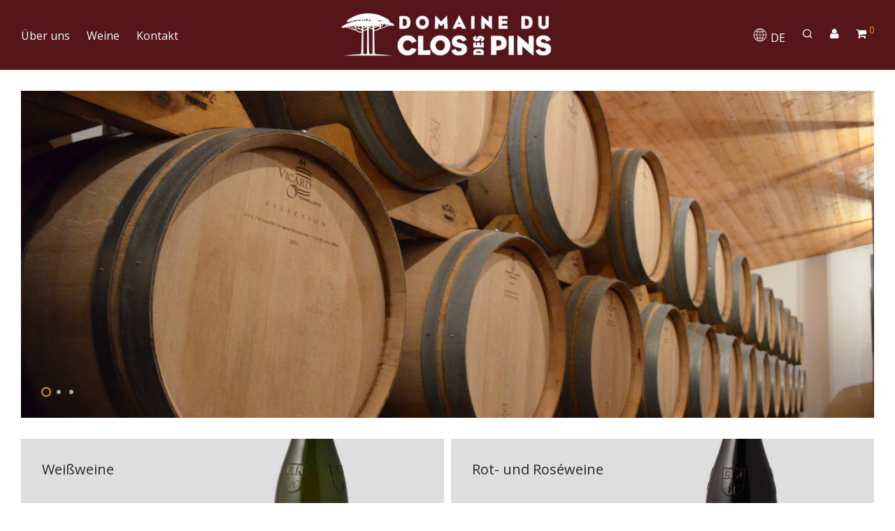

--- FILE ---
content_type: text/html; charset=utf-8
request_url: https://www.google.com/recaptcha/api2/anchor?ar=1&k=6Lc00pkUAAAAALyaUqkDgZB-sdF8LqoN-nkwwtF1&co=aHR0cHM6Ly93d3cuY2xvc2Rlc3BpbnMuY2g6NDQz&hl=en&v=PoyoqOPhxBO7pBk68S4YbpHZ&size=invisible&anchor-ms=20000&execute-ms=30000&cb=mp4gxvpz5efr
body_size: 48746
content:
<!DOCTYPE HTML><html dir="ltr" lang="en"><head><meta http-equiv="Content-Type" content="text/html; charset=UTF-8">
<meta http-equiv="X-UA-Compatible" content="IE=edge">
<title>reCAPTCHA</title>
<style type="text/css">
/* cyrillic-ext */
@font-face {
  font-family: 'Roboto';
  font-style: normal;
  font-weight: 400;
  font-stretch: 100%;
  src: url(//fonts.gstatic.com/s/roboto/v48/KFO7CnqEu92Fr1ME7kSn66aGLdTylUAMa3GUBHMdazTgWw.woff2) format('woff2');
  unicode-range: U+0460-052F, U+1C80-1C8A, U+20B4, U+2DE0-2DFF, U+A640-A69F, U+FE2E-FE2F;
}
/* cyrillic */
@font-face {
  font-family: 'Roboto';
  font-style: normal;
  font-weight: 400;
  font-stretch: 100%;
  src: url(//fonts.gstatic.com/s/roboto/v48/KFO7CnqEu92Fr1ME7kSn66aGLdTylUAMa3iUBHMdazTgWw.woff2) format('woff2');
  unicode-range: U+0301, U+0400-045F, U+0490-0491, U+04B0-04B1, U+2116;
}
/* greek-ext */
@font-face {
  font-family: 'Roboto';
  font-style: normal;
  font-weight: 400;
  font-stretch: 100%;
  src: url(//fonts.gstatic.com/s/roboto/v48/KFO7CnqEu92Fr1ME7kSn66aGLdTylUAMa3CUBHMdazTgWw.woff2) format('woff2');
  unicode-range: U+1F00-1FFF;
}
/* greek */
@font-face {
  font-family: 'Roboto';
  font-style: normal;
  font-weight: 400;
  font-stretch: 100%;
  src: url(//fonts.gstatic.com/s/roboto/v48/KFO7CnqEu92Fr1ME7kSn66aGLdTylUAMa3-UBHMdazTgWw.woff2) format('woff2');
  unicode-range: U+0370-0377, U+037A-037F, U+0384-038A, U+038C, U+038E-03A1, U+03A3-03FF;
}
/* math */
@font-face {
  font-family: 'Roboto';
  font-style: normal;
  font-weight: 400;
  font-stretch: 100%;
  src: url(//fonts.gstatic.com/s/roboto/v48/KFO7CnqEu92Fr1ME7kSn66aGLdTylUAMawCUBHMdazTgWw.woff2) format('woff2');
  unicode-range: U+0302-0303, U+0305, U+0307-0308, U+0310, U+0312, U+0315, U+031A, U+0326-0327, U+032C, U+032F-0330, U+0332-0333, U+0338, U+033A, U+0346, U+034D, U+0391-03A1, U+03A3-03A9, U+03B1-03C9, U+03D1, U+03D5-03D6, U+03F0-03F1, U+03F4-03F5, U+2016-2017, U+2034-2038, U+203C, U+2040, U+2043, U+2047, U+2050, U+2057, U+205F, U+2070-2071, U+2074-208E, U+2090-209C, U+20D0-20DC, U+20E1, U+20E5-20EF, U+2100-2112, U+2114-2115, U+2117-2121, U+2123-214F, U+2190, U+2192, U+2194-21AE, U+21B0-21E5, U+21F1-21F2, U+21F4-2211, U+2213-2214, U+2216-22FF, U+2308-230B, U+2310, U+2319, U+231C-2321, U+2336-237A, U+237C, U+2395, U+239B-23B7, U+23D0, U+23DC-23E1, U+2474-2475, U+25AF, U+25B3, U+25B7, U+25BD, U+25C1, U+25CA, U+25CC, U+25FB, U+266D-266F, U+27C0-27FF, U+2900-2AFF, U+2B0E-2B11, U+2B30-2B4C, U+2BFE, U+3030, U+FF5B, U+FF5D, U+1D400-1D7FF, U+1EE00-1EEFF;
}
/* symbols */
@font-face {
  font-family: 'Roboto';
  font-style: normal;
  font-weight: 400;
  font-stretch: 100%;
  src: url(//fonts.gstatic.com/s/roboto/v48/KFO7CnqEu92Fr1ME7kSn66aGLdTylUAMaxKUBHMdazTgWw.woff2) format('woff2');
  unicode-range: U+0001-000C, U+000E-001F, U+007F-009F, U+20DD-20E0, U+20E2-20E4, U+2150-218F, U+2190, U+2192, U+2194-2199, U+21AF, U+21E6-21F0, U+21F3, U+2218-2219, U+2299, U+22C4-22C6, U+2300-243F, U+2440-244A, U+2460-24FF, U+25A0-27BF, U+2800-28FF, U+2921-2922, U+2981, U+29BF, U+29EB, U+2B00-2BFF, U+4DC0-4DFF, U+FFF9-FFFB, U+10140-1018E, U+10190-1019C, U+101A0, U+101D0-101FD, U+102E0-102FB, U+10E60-10E7E, U+1D2C0-1D2D3, U+1D2E0-1D37F, U+1F000-1F0FF, U+1F100-1F1AD, U+1F1E6-1F1FF, U+1F30D-1F30F, U+1F315, U+1F31C, U+1F31E, U+1F320-1F32C, U+1F336, U+1F378, U+1F37D, U+1F382, U+1F393-1F39F, U+1F3A7-1F3A8, U+1F3AC-1F3AF, U+1F3C2, U+1F3C4-1F3C6, U+1F3CA-1F3CE, U+1F3D4-1F3E0, U+1F3ED, U+1F3F1-1F3F3, U+1F3F5-1F3F7, U+1F408, U+1F415, U+1F41F, U+1F426, U+1F43F, U+1F441-1F442, U+1F444, U+1F446-1F449, U+1F44C-1F44E, U+1F453, U+1F46A, U+1F47D, U+1F4A3, U+1F4B0, U+1F4B3, U+1F4B9, U+1F4BB, U+1F4BF, U+1F4C8-1F4CB, U+1F4D6, U+1F4DA, U+1F4DF, U+1F4E3-1F4E6, U+1F4EA-1F4ED, U+1F4F7, U+1F4F9-1F4FB, U+1F4FD-1F4FE, U+1F503, U+1F507-1F50B, U+1F50D, U+1F512-1F513, U+1F53E-1F54A, U+1F54F-1F5FA, U+1F610, U+1F650-1F67F, U+1F687, U+1F68D, U+1F691, U+1F694, U+1F698, U+1F6AD, U+1F6B2, U+1F6B9-1F6BA, U+1F6BC, U+1F6C6-1F6CF, U+1F6D3-1F6D7, U+1F6E0-1F6EA, U+1F6F0-1F6F3, U+1F6F7-1F6FC, U+1F700-1F7FF, U+1F800-1F80B, U+1F810-1F847, U+1F850-1F859, U+1F860-1F887, U+1F890-1F8AD, U+1F8B0-1F8BB, U+1F8C0-1F8C1, U+1F900-1F90B, U+1F93B, U+1F946, U+1F984, U+1F996, U+1F9E9, U+1FA00-1FA6F, U+1FA70-1FA7C, U+1FA80-1FA89, U+1FA8F-1FAC6, U+1FACE-1FADC, U+1FADF-1FAE9, U+1FAF0-1FAF8, U+1FB00-1FBFF;
}
/* vietnamese */
@font-face {
  font-family: 'Roboto';
  font-style: normal;
  font-weight: 400;
  font-stretch: 100%;
  src: url(//fonts.gstatic.com/s/roboto/v48/KFO7CnqEu92Fr1ME7kSn66aGLdTylUAMa3OUBHMdazTgWw.woff2) format('woff2');
  unicode-range: U+0102-0103, U+0110-0111, U+0128-0129, U+0168-0169, U+01A0-01A1, U+01AF-01B0, U+0300-0301, U+0303-0304, U+0308-0309, U+0323, U+0329, U+1EA0-1EF9, U+20AB;
}
/* latin-ext */
@font-face {
  font-family: 'Roboto';
  font-style: normal;
  font-weight: 400;
  font-stretch: 100%;
  src: url(//fonts.gstatic.com/s/roboto/v48/KFO7CnqEu92Fr1ME7kSn66aGLdTylUAMa3KUBHMdazTgWw.woff2) format('woff2');
  unicode-range: U+0100-02BA, U+02BD-02C5, U+02C7-02CC, U+02CE-02D7, U+02DD-02FF, U+0304, U+0308, U+0329, U+1D00-1DBF, U+1E00-1E9F, U+1EF2-1EFF, U+2020, U+20A0-20AB, U+20AD-20C0, U+2113, U+2C60-2C7F, U+A720-A7FF;
}
/* latin */
@font-face {
  font-family: 'Roboto';
  font-style: normal;
  font-weight: 400;
  font-stretch: 100%;
  src: url(//fonts.gstatic.com/s/roboto/v48/KFO7CnqEu92Fr1ME7kSn66aGLdTylUAMa3yUBHMdazQ.woff2) format('woff2');
  unicode-range: U+0000-00FF, U+0131, U+0152-0153, U+02BB-02BC, U+02C6, U+02DA, U+02DC, U+0304, U+0308, U+0329, U+2000-206F, U+20AC, U+2122, U+2191, U+2193, U+2212, U+2215, U+FEFF, U+FFFD;
}
/* cyrillic-ext */
@font-face {
  font-family: 'Roboto';
  font-style: normal;
  font-weight: 500;
  font-stretch: 100%;
  src: url(//fonts.gstatic.com/s/roboto/v48/KFO7CnqEu92Fr1ME7kSn66aGLdTylUAMa3GUBHMdazTgWw.woff2) format('woff2');
  unicode-range: U+0460-052F, U+1C80-1C8A, U+20B4, U+2DE0-2DFF, U+A640-A69F, U+FE2E-FE2F;
}
/* cyrillic */
@font-face {
  font-family: 'Roboto';
  font-style: normal;
  font-weight: 500;
  font-stretch: 100%;
  src: url(//fonts.gstatic.com/s/roboto/v48/KFO7CnqEu92Fr1ME7kSn66aGLdTylUAMa3iUBHMdazTgWw.woff2) format('woff2');
  unicode-range: U+0301, U+0400-045F, U+0490-0491, U+04B0-04B1, U+2116;
}
/* greek-ext */
@font-face {
  font-family: 'Roboto';
  font-style: normal;
  font-weight: 500;
  font-stretch: 100%;
  src: url(//fonts.gstatic.com/s/roboto/v48/KFO7CnqEu92Fr1ME7kSn66aGLdTylUAMa3CUBHMdazTgWw.woff2) format('woff2');
  unicode-range: U+1F00-1FFF;
}
/* greek */
@font-face {
  font-family: 'Roboto';
  font-style: normal;
  font-weight: 500;
  font-stretch: 100%;
  src: url(//fonts.gstatic.com/s/roboto/v48/KFO7CnqEu92Fr1ME7kSn66aGLdTylUAMa3-UBHMdazTgWw.woff2) format('woff2');
  unicode-range: U+0370-0377, U+037A-037F, U+0384-038A, U+038C, U+038E-03A1, U+03A3-03FF;
}
/* math */
@font-face {
  font-family: 'Roboto';
  font-style: normal;
  font-weight: 500;
  font-stretch: 100%;
  src: url(//fonts.gstatic.com/s/roboto/v48/KFO7CnqEu92Fr1ME7kSn66aGLdTylUAMawCUBHMdazTgWw.woff2) format('woff2');
  unicode-range: U+0302-0303, U+0305, U+0307-0308, U+0310, U+0312, U+0315, U+031A, U+0326-0327, U+032C, U+032F-0330, U+0332-0333, U+0338, U+033A, U+0346, U+034D, U+0391-03A1, U+03A3-03A9, U+03B1-03C9, U+03D1, U+03D5-03D6, U+03F0-03F1, U+03F4-03F5, U+2016-2017, U+2034-2038, U+203C, U+2040, U+2043, U+2047, U+2050, U+2057, U+205F, U+2070-2071, U+2074-208E, U+2090-209C, U+20D0-20DC, U+20E1, U+20E5-20EF, U+2100-2112, U+2114-2115, U+2117-2121, U+2123-214F, U+2190, U+2192, U+2194-21AE, U+21B0-21E5, U+21F1-21F2, U+21F4-2211, U+2213-2214, U+2216-22FF, U+2308-230B, U+2310, U+2319, U+231C-2321, U+2336-237A, U+237C, U+2395, U+239B-23B7, U+23D0, U+23DC-23E1, U+2474-2475, U+25AF, U+25B3, U+25B7, U+25BD, U+25C1, U+25CA, U+25CC, U+25FB, U+266D-266F, U+27C0-27FF, U+2900-2AFF, U+2B0E-2B11, U+2B30-2B4C, U+2BFE, U+3030, U+FF5B, U+FF5D, U+1D400-1D7FF, U+1EE00-1EEFF;
}
/* symbols */
@font-face {
  font-family: 'Roboto';
  font-style: normal;
  font-weight: 500;
  font-stretch: 100%;
  src: url(//fonts.gstatic.com/s/roboto/v48/KFO7CnqEu92Fr1ME7kSn66aGLdTylUAMaxKUBHMdazTgWw.woff2) format('woff2');
  unicode-range: U+0001-000C, U+000E-001F, U+007F-009F, U+20DD-20E0, U+20E2-20E4, U+2150-218F, U+2190, U+2192, U+2194-2199, U+21AF, U+21E6-21F0, U+21F3, U+2218-2219, U+2299, U+22C4-22C6, U+2300-243F, U+2440-244A, U+2460-24FF, U+25A0-27BF, U+2800-28FF, U+2921-2922, U+2981, U+29BF, U+29EB, U+2B00-2BFF, U+4DC0-4DFF, U+FFF9-FFFB, U+10140-1018E, U+10190-1019C, U+101A0, U+101D0-101FD, U+102E0-102FB, U+10E60-10E7E, U+1D2C0-1D2D3, U+1D2E0-1D37F, U+1F000-1F0FF, U+1F100-1F1AD, U+1F1E6-1F1FF, U+1F30D-1F30F, U+1F315, U+1F31C, U+1F31E, U+1F320-1F32C, U+1F336, U+1F378, U+1F37D, U+1F382, U+1F393-1F39F, U+1F3A7-1F3A8, U+1F3AC-1F3AF, U+1F3C2, U+1F3C4-1F3C6, U+1F3CA-1F3CE, U+1F3D4-1F3E0, U+1F3ED, U+1F3F1-1F3F3, U+1F3F5-1F3F7, U+1F408, U+1F415, U+1F41F, U+1F426, U+1F43F, U+1F441-1F442, U+1F444, U+1F446-1F449, U+1F44C-1F44E, U+1F453, U+1F46A, U+1F47D, U+1F4A3, U+1F4B0, U+1F4B3, U+1F4B9, U+1F4BB, U+1F4BF, U+1F4C8-1F4CB, U+1F4D6, U+1F4DA, U+1F4DF, U+1F4E3-1F4E6, U+1F4EA-1F4ED, U+1F4F7, U+1F4F9-1F4FB, U+1F4FD-1F4FE, U+1F503, U+1F507-1F50B, U+1F50D, U+1F512-1F513, U+1F53E-1F54A, U+1F54F-1F5FA, U+1F610, U+1F650-1F67F, U+1F687, U+1F68D, U+1F691, U+1F694, U+1F698, U+1F6AD, U+1F6B2, U+1F6B9-1F6BA, U+1F6BC, U+1F6C6-1F6CF, U+1F6D3-1F6D7, U+1F6E0-1F6EA, U+1F6F0-1F6F3, U+1F6F7-1F6FC, U+1F700-1F7FF, U+1F800-1F80B, U+1F810-1F847, U+1F850-1F859, U+1F860-1F887, U+1F890-1F8AD, U+1F8B0-1F8BB, U+1F8C0-1F8C1, U+1F900-1F90B, U+1F93B, U+1F946, U+1F984, U+1F996, U+1F9E9, U+1FA00-1FA6F, U+1FA70-1FA7C, U+1FA80-1FA89, U+1FA8F-1FAC6, U+1FACE-1FADC, U+1FADF-1FAE9, U+1FAF0-1FAF8, U+1FB00-1FBFF;
}
/* vietnamese */
@font-face {
  font-family: 'Roboto';
  font-style: normal;
  font-weight: 500;
  font-stretch: 100%;
  src: url(//fonts.gstatic.com/s/roboto/v48/KFO7CnqEu92Fr1ME7kSn66aGLdTylUAMa3OUBHMdazTgWw.woff2) format('woff2');
  unicode-range: U+0102-0103, U+0110-0111, U+0128-0129, U+0168-0169, U+01A0-01A1, U+01AF-01B0, U+0300-0301, U+0303-0304, U+0308-0309, U+0323, U+0329, U+1EA0-1EF9, U+20AB;
}
/* latin-ext */
@font-face {
  font-family: 'Roboto';
  font-style: normal;
  font-weight: 500;
  font-stretch: 100%;
  src: url(//fonts.gstatic.com/s/roboto/v48/KFO7CnqEu92Fr1ME7kSn66aGLdTylUAMa3KUBHMdazTgWw.woff2) format('woff2');
  unicode-range: U+0100-02BA, U+02BD-02C5, U+02C7-02CC, U+02CE-02D7, U+02DD-02FF, U+0304, U+0308, U+0329, U+1D00-1DBF, U+1E00-1E9F, U+1EF2-1EFF, U+2020, U+20A0-20AB, U+20AD-20C0, U+2113, U+2C60-2C7F, U+A720-A7FF;
}
/* latin */
@font-face {
  font-family: 'Roboto';
  font-style: normal;
  font-weight: 500;
  font-stretch: 100%;
  src: url(//fonts.gstatic.com/s/roboto/v48/KFO7CnqEu92Fr1ME7kSn66aGLdTylUAMa3yUBHMdazQ.woff2) format('woff2');
  unicode-range: U+0000-00FF, U+0131, U+0152-0153, U+02BB-02BC, U+02C6, U+02DA, U+02DC, U+0304, U+0308, U+0329, U+2000-206F, U+20AC, U+2122, U+2191, U+2193, U+2212, U+2215, U+FEFF, U+FFFD;
}
/* cyrillic-ext */
@font-face {
  font-family: 'Roboto';
  font-style: normal;
  font-weight: 900;
  font-stretch: 100%;
  src: url(//fonts.gstatic.com/s/roboto/v48/KFO7CnqEu92Fr1ME7kSn66aGLdTylUAMa3GUBHMdazTgWw.woff2) format('woff2');
  unicode-range: U+0460-052F, U+1C80-1C8A, U+20B4, U+2DE0-2DFF, U+A640-A69F, U+FE2E-FE2F;
}
/* cyrillic */
@font-face {
  font-family: 'Roboto';
  font-style: normal;
  font-weight: 900;
  font-stretch: 100%;
  src: url(//fonts.gstatic.com/s/roboto/v48/KFO7CnqEu92Fr1ME7kSn66aGLdTylUAMa3iUBHMdazTgWw.woff2) format('woff2');
  unicode-range: U+0301, U+0400-045F, U+0490-0491, U+04B0-04B1, U+2116;
}
/* greek-ext */
@font-face {
  font-family: 'Roboto';
  font-style: normal;
  font-weight: 900;
  font-stretch: 100%;
  src: url(//fonts.gstatic.com/s/roboto/v48/KFO7CnqEu92Fr1ME7kSn66aGLdTylUAMa3CUBHMdazTgWw.woff2) format('woff2');
  unicode-range: U+1F00-1FFF;
}
/* greek */
@font-face {
  font-family: 'Roboto';
  font-style: normal;
  font-weight: 900;
  font-stretch: 100%;
  src: url(//fonts.gstatic.com/s/roboto/v48/KFO7CnqEu92Fr1ME7kSn66aGLdTylUAMa3-UBHMdazTgWw.woff2) format('woff2');
  unicode-range: U+0370-0377, U+037A-037F, U+0384-038A, U+038C, U+038E-03A1, U+03A3-03FF;
}
/* math */
@font-face {
  font-family: 'Roboto';
  font-style: normal;
  font-weight: 900;
  font-stretch: 100%;
  src: url(//fonts.gstatic.com/s/roboto/v48/KFO7CnqEu92Fr1ME7kSn66aGLdTylUAMawCUBHMdazTgWw.woff2) format('woff2');
  unicode-range: U+0302-0303, U+0305, U+0307-0308, U+0310, U+0312, U+0315, U+031A, U+0326-0327, U+032C, U+032F-0330, U+0332-0333, U+0338, U+033A, U+0346, U+034D, U+0391-03A1, U+03A3-03A9, U+03B1-03C9, U+03D1, U+03D5-03D6, U+03F0-03F1, U+03F4-03F5, U+2016-2017, U+2034-2038, U+203C, U+2040, U+2043, U+2047, U+2050, U+2057, U+205F, U+2070-2071, U+2074-208E, U+2090-209C, U+20D0-20DC, U+20E1, U+20E5-20EF, U+2100-2112, U+2114-2115, U+2117-2121, U+2123-214F, U+2190, U+2192, U+2194-21AE, U+21B0-21E5, U+21F1-21F2, U+21F4-2211, U+2213-2214, U+2216-22FF, U+2308-230B, U+2310, U+2319, U+231C-2321, U+2336-237A, U+237C, U+2395, U+239B-23B7, U+23D0, U+23DC-23E1, U+2474-2475, U+25AF, U+25B3, U+25B7, U+25BD, U+25C1, U+25CA, U+25CC, U+25FB, U+266D-266F, U+27C0-27FF, U+2900-2AFF, U+2B0E-2B11, U+2B30-2B4C, U+2BFE, U+3030, U+FF5B, U+FF5D, U+1D400-1D7FF, U+1EE00-1EEFF;
}
/* symbols */
@font-face {
  font-family: 'Roboto';
  font-style: normal;
  font-weight: 900;
  font-stretch: 100%;
  src: url(//fonts.gstatic.com/s/roboto/v48/KFO7CnqEu92Fr1ME7kSn66aGLdTylUAMaxKUBHMdazTgWw.woff2) format('woff2');
  unicode-range: U+0001-000C, U+000E-001F, U+007F-009F, U+20DD-20E0, U+20E2-20E4, U+2150-218F, U+2190, U+2192, U+2194-2199, U+21AF, U+21E6-21F0, U+21F3, U+2218-2219, U+2299, U+22C4-22C6, U+2300-243F, U+2440-244A, U+2460-24FF, U+25A0-27BF, U+2800-28FF, U+2921-2922, U+2981, U+29BF, U+29EB, U+2B00-2BFF, U+4DC0-4DFF, U+FFF9-FFFB, U+10140-1018E, U+10190-1019C, U+101A0, U+101D0-101FD, U+102E0-102FB, U+10E60-10E7E, U+1D2C0-1D2D3, U+1D2E0-1D37F, U+1F000-1F0FF, U+1F100-1F1AD, U+1F1E6-1F1FF, U+1F30D-1F30F, U+1F315, U+1F31C, U+1F31E, U+1F320-1F32C, U+1F336, U+1F378, U+1F37D, U+1F382, U+1F393-1F39F, U+1F3A7-1F3A8, U+1F3AC-1F3AF, U+1F3C2, U+1F3C4-1F3C6, U+1F3CA-1F3CE, U+1F3D4-1F3E0, U+1F3ED, U+1F3F1-1F3F3, U+1F3F5-1F3F7, U+1F408, U+1F415, U+1F41F, U+1F426, U+1F43F, U+1F441-1F442, U+1F444, U+1F446-1F449, U+1F44C-1F44E, U+1F453, U+1F46A, U+1F47D, U+1F4A3, U+1F4B0, U+1F4B3, U+1F4B9, U+1F4BB, U+1F4BF, U+1F4C8-1F4CB, U+1F4D6, U+1F4DA, U+1F4DF, U+1F4E3-1F4E6, U+1F4EA-1F4ED, U+1F4F7, U+1F4F9-1F4FB, U+1F4FD-1F4FE, U+1F503, U+1F507-1F50B, U+1F50D, U+1F512-1F513, U+1F53E-1F54A, U+1F54F-1F5FA, U+1F610, U+1F650-1F67F, U+1F687, U+1F68D, U+1F691, U+1F694, U+1F698, U+1F6AD, U+1F6B2, U+1F6B9-1F6BA, U+1F6BC, U+1F6C6-1F6CF, U+1F6D3-1F6D7, U+1F6E0-1F6EA, U+1F6F0-1F6F3, U+1F6F7-1F6FC, U+1F700-1F7FF, U+1F800-1F80B, U+1F810-1F847, U+1F850-1F859, U+1F860-1F887, U+1F890-1F8AD, U+1F8B0-1F8BB, U+1F8C0-1F8C1, U+1F900-1F90B, U+1F93B, U+1F946, U+1F984, U+1F996, U+1F9E9, U+1FA00-1FA6F, U+1FA70-1FA7C, U+1FA80-1FA89, U+1FA8F-1FAC6, U+1FACE-1FADC, U+1FADF-1FAE9, U+1FAF0-1FAF8, U+1FB00-1FBFF;
}
/* vietnamese */
@font-face {
  font-family: 'Roboto';
  font-style: normal;
  font-weight: 900;
  font-stretch: 100%;
  src: url(//fonts.gstatic.com/s/roboto/v48/KFO7CnqEu92Fr1ME7kSn66aGLdTylUAMa3OUBHMdazTgWw.woff2) format('woff2');
  unicode-range: U+0102-0103, U+0110-0111, U+0128-0129, U+0168-0169, U+01A0-01A1, U+01AF-01B0, U+0300-0301, U+0303-0304, U+0308-0309, U+0323, U+0329, U+1EA0-1EF9, U+20AB;
}
/* latin-ext */
@font-face {
  font-family: 'Roboto';
  font-style: normal;
  font-weight: 900;
  font-stretch: 100%;
  src: url(//fonts.gstatic.com/s/roboto/v48/KFO7CnqEu92Fr1ME7kSn66aGLdTylUAMa3KUBHMdazTgWw.woff2) format('woff2');
  unicode-range: U+0100-02BA, U+02BD-02C5, U+02C7-02CC, U+02CE-02D7, U+02DD-02FF, U+0304, U+0308, U+0329, U+1D00-1DBF, U+1E00-1E9F, U+1EF2-1EFF, U+2020, U+20A0-20AB, U+20AD-20C0, U+2113, U+2C60-2C7F, U+A720-A7FF;
}
/* latin */
@font-face {
  font-family: 'Roboto';
  font-style: normal;
  font-weight: 900;
  font-stretch: 100%;
  src: url(//fonts.gstatic.com/s/roboto/v48/KFO7CnqEu92Fr1ME7kSn66aGLdTylUAMa3yUBHMdazQ.woff2) format('woff2');
  unicode-range: U+0000-00FF, U+0131, U+0152-0153, U+02BB-02BC, U+02C6, U+02DA, U+02DC, U+0304, U+0308, U+0329, U+2000-206F, U+20AC, U+2122, U+2191, U+2193, U+2212, U+2215, U+FEFF, U+FFFD;
}

</style>
<link rel="stylesheet" type="text/css" href="https://www.gstatic.com/recaptcha/releases/PoyoqOPhxBO7pBk68S4YbpHZ/styles__ltr.css">
<script nonce="HiZ8Y54SzSKH0lvpO4Jf2A" type="text/javascript">window['__recaptcha_api'] = 'https://www.google.com/recaptcha/api2/';</script>
<script type="text/javascript" src="https://www.gstatic.com/recaptcha/releases/PoyoqOPhxBO7pBk68S4YbpHZ/recaptcha__en.js" nonce="HiZ8Y54SzSKH0lvpO4Jf2A">
      
    </script></head>
<body><div id="rc-anchor-alert" class="rc-anchor-alert"></div>
<input type="hidden" id="recaptcha-token" value="[base64]">
<script type="text/javascript" nonce="HiZ8Y54SzSKH0lvpO4Jf2A">
      recaptcha.anchor.Main.init("[\x22ainput\x22,[\x22bgdata\x22,\x22\x22,\[base64]/[base64]/UltIKytdPWE6KGE8MjA0OD9SW0grK109YT4+NnwxOTI6KChhJjY0NTEyKT09NTUyOTYmJnErMTxoLmxlbmd0aCYmKGguY2hhckNvZGVBdChxKzEpJjY0NTEyKT09NTYzMjA/[base64]/MjU1OlI/[base64]/[base64]/[base64]/[base64]/[base64]/[base64]/[base64]/[base64]/[base64]/[base64]\x22,\[base64]\\u003d\x22,\x22exHDql1Iwo3Ch8OEfEMXwonCmQXDiykucsKVU3B1fDU6D8K0dUV0IMOVCMOnREzDisOpd3HDscKxwopdRWHCo8KswpbDtVHDp1zDgGhew4TCssK0IsO4c8K8cX7DgMOPbsOGwpnCghrCqjFawrLCicKow5vClU/DrRnDlsOgP8KCFXNsKcKfw7HDn8KAwpU9w7zDv8OyWMO9w65gwqAYby/DqMKRw4gxdxdzwpJlNwbCuxzCpBnClCx+w6QdWsKvwr3DsixYwr9kBkTDsSrClMKhA0FYw5QTRMKNwpMqVMK8w54MF2jChVTDrCBXwqnDuMKrw4M8w5dOAxvDvMOsw4/DrQMFworCji/[base64]/V13ChyQ/[base64]/ClC7DgC7ChMOkd1NBwoI5woZnU8Kiaj7CuMOqw67CkQ7CqVp0w4LDkFnDhR3CtQVBwo3DscO4wqkMw6cVacKFNnrCu8K+HsOxwp3Dpj0Awo/DkMKPETklWsOxNEMpUMONRXvDh8Kdw5DDiHtAOAQew4rCjMO9w5RgwrjDgErCoQ9Lw6zCrixOwqgGahE1YErCt8Kvw5/Cn8Kgw6I/JT/Ctytfwq1xAMKzV8KlwpzCqQoVfAvClX7Duk09w7k9w4XDtjt2QWVBO8Kxw4Rcw4BcwqwIw7TDgy7CvQXCvsK+wr/DuC4xdsKdwpnDuwktYMOKwpnDhcK/[base64]/CoMK3wr/Cok7CklNCwp4Gw65qw5HDpk/[base64]/csOXJMKealDDiTJwB8OgwrrCvwsUw6vDk8OabMKGVcKfKVVGw5hxw5VFw78zFgU9V2XCkRPCusOEIjYFw7nCkcO1wqzCsU1Nw6Rvw5TDqBbDii9QwqLCo8OcLcO4OsKtw6ptJ8Ktw4siwr3Ct8KudxQDXsOCL8Kyw6/Don0hw7UFwrTCq0/CmFBoZ8KIw78mwpkRAF7DvMOBUFvDomFcYMKhI3DDvl7ClHvDm1RXO8KEdsOxw7vDpMK8w7LDocK0TcKGw6/CkWPDtGfDkxtNwrxjwpJCwpV2OsKzw47DjMOUBsK3wqPDmzXDjsKra8OkwpDCv8O4w4XCh8KYwrhtwpEuw4dmRSnCvgPDm3INC8KLVcOaesKiw6bDkiFsw6lMZxXClwIGw4gcCDLDhsKGwqPCvcKewo/DvzBLw7/CmcOlQsOSw518w7IwEcKfwoxuNsKLw5PDuHzCscKTw5fCkCEzPsOVwqxIMXLDtMKSFRLDrsOiQ1BTbTXDkGXCvFBPw4wEdsKcbMOBw6bDisKBAUrDn8OxwoPDnsOhw4Zxw7kEa8Kbwo7CqsK4w4bDgULCqsKCI11yT3XDrMOkwr0/NzQ9wo/DgWh4b8Kvw6s9YMKkbljClwnCpV7DmncyARjDscOIwpVoBcOQORzCg8KQP11ewrTDuMKuwpLDrkrDrU94w4ACdMK7F8OsQxUBwqnClS/DvsOdNkLDoEVdwovDl8KEwrYkD8OOU2DCt8KaSUrCsEFXdcOLDsKmwqbDnMK2S8KGHcOrA1ZlwpTCrMK4wqXCq8KOGS7DiMOow7JZA8Ktw5TDg8KAw7xYPiXCgsKwDCYCeyDDtMO6w7jCkcKcTmwsXsO2N8OgwrU6wq49U27Dq8OAwpsGwrzChE/DjE/[base64]/DvsKfw5LDkxLCjcOEwrBVbDjDhknCkHp4wqAEdMKzTcOowqZMemQkZsOqwpRVJMK/VRzCmyfDvTsbNjEZP8KMw7pOecKowptVwpdJw77CjnFdwoFNeiXDksOjUsOXDCbDnR1FGmbDrXHCmMOOesO7GhwCal/Dm8Otw5fDnATCmTkRwonCvCfCisKlw5nDt8OEPMOCw4TDssKofFYWEsKzw4XCpG5zw67DunLDrcKkImbDgHt2fV0cw67Cs23CrsK3w4DDlH1UwoQnw5Ipw7c/[base64]/aRbCk8Kjw7RUKsKSw5IjH8KswqxPw4nCuiJCZsK0wrvCksKOw5V6wpnCvADCi3tdERwPA1LDtsKBwpdjakMGw6/DrcKZw6zDvHbChMO/[base64]/[base64]/w4knw5XCnsOUAMKfwrpobsOUalbDuH7Cq2PChFp1w70hRk1+AwTDsC4DGMOXwoRtw7TCv8OGwrXCkVo1LsOVYMOHeH1gJcOow4c6woLDrS1cwpoiwpFJwrrCgh5bDQRqEcKrwrvDrXDCkcOCwpPCngXCsmTDomcjwqzDkRRFwr/[base64]/Ds8K3JGHCkcKbWE1/JMOuLMKuIsKSw4TCoMOMw7VxX8OLGcOSw5U8KkHDt8KlbHvCuT4VwqMew5cZECHCmx5ZwpsTNwXCpyrCksOzwoYUw7p1HMK/CsKfdMOtd8OZwpHDgMOJw6DClzg3w5g+KHN6cz8HG8KybsKDCcKxe8OTWC5bwrgCwrHCisKAO8OBR8OHwpFmHMOGwrYjwp7DicKZwrp6w48rwoTDuwYhfyXDpcOEWcKNw6PCosOPPcKhfsO2I0jDi8KLw4/Dkx9iw57CtMOvG8OJwo0QCMOfw7nCgQoGE14vwq4RCUbDulFFw7TCo8O/[base64]/ClTpmD8O2woTCgcOXworDs8K7wrV5BcK/[base64]/DjcOEwp84wq1UJ8KWwoHDi8KLworDh8OAwpTChcK4P8OTwrfClSPCrsKvwp4UWMKGNVZSwoDDhcO2w5nCoi/Dmn9yw4DDtG4Iw7hDw4HClsOuLxbClcOFw51MwqjChWk3fBXClGbDsMKsw7fChcKGF8K3w7JlGsOMw6fCkMOOSgnDqkDCqGB+w47DnxDCkMKhACtjHE/[base64]/Y8OkTsKLwq1NUkPCnjZTIMKlDMOaH8KpwpYFKW/CrsOfTMKywofDiMO/wooxCwt1w4vCssKiI8OzwqU3YH7DkEbCg8ORY8OwW2caw4DCusKYw71gW8OGwqpCLsOOw4tmDsKdw6p5fcK0YxESwr1Dw4vCh8ORw5zCmsK6dcOvwofChgx7w5DCoU/ClMKlUcKaKcO8wrEaMcK/AsKSw4ovQsKyw4jDucK7XE8hw6lNMsOLwo8Yw757wq7DiDrCgljCn8K9wofCusKIwo/ClQrCrsKyw6vCmcOlR8OHV04sBUlNb37Cl1E7w6/DvGTCrsKXJxYddMOQDSTCpAjCpFrDpMOBPcKqcBzCscOvZT/[base64]/[base64]/Cp8O2RyDDg0zCoVDDjxXCvsK6bcKJDMOPwqhNLsKCw4tcYMKzwq8RcMOnw5RlfHVieWfCtcO+CCrCiz3CtVjDsyvDhWFiB8KLVAo8w6XDhcKyw5Akwpl+FsK4dTHDvzrDj8K0wqswAQTCj8OLwowOMcOZwqvDmcKQVsOnwrPCrwkxw4/Dq0RAI8Ouwo/CvMOVPsOKM8OSw4gwZMKCw55tZ8OOwrnDlxXCh8Kcb3LCosKvUsOUMMOZw7TDrMOtMSnCvsK9w4PCssOYKsOhw7fDicKbwopHwqg+UEgWw4EbUXkuARHChEDCn8OuDcOZIcOow68/LMOfOMKowpggwq3CmsKYw53DjwDCtMO+bMKGPwJuRELDucOOP8KXwr7Dl8KNw5VTwq/DiU0hCgjDhjAMGwcGIF1Cw4AlGcKmwoxwLCrCtj/[base64]/[base64]/[base64]/DnmFIwod2CMO+V0vCljTCvVZ6JUhOwpdOwpjCinFDw5lhwqFkBjLDrsOQAsOLw4/CkVYOZgFrCjTDrsOMwqvDj8Kxw4JvT8KjRER1w4vDrAx9w4bDs8K9Ji/DosKUwrEdIm7ClhhKwqkJwpXCgnE7TcOzeRxow7UZM8KFwrY2wohMVcO4U8O7w7ZfL03DvEHCmcKYKsKaMMKqPMKHw7/Cj8K3wpIYw7PDsGYnw7jDlRnClVFMwqs/B8KUHA/CuMOuwpDDgcOaScKiUMKYOVMQw5s+wr9XNMOXw4/[base64]/DiXAnw6bDs8K8wqY+w7fCkxR+wrLDkV3Dh8OXwpYTwpUNZ8OVXis7wqTCmE7Dv3HCrFTDt0nDuMKJNlMFwqFfw5zDmivDi8OAw700wr5TLsOZwr/DmsK1wpPCgRl3wp7CscOkTxkhw4fCoz5jaUlpw6jCumQuOkLCvx3CmmvCo8OiwqLDi3bDinLDnsKAFAlRwqLDiMOLwovDg8OKVMKfwq48ZyfDmBwVwobDtHQLVMKWEsOhVQLDpsKhKMOnccOTwoBZw4/Cml/CsMK+csKHYcONwo4PAsOGw552wrbDgMKVc0wqX8KFw5QyUsKJK1LDp8OBw6tKZ8KJwprCp1rCkVoZwpE5w7RifcKgL8K6Oy/Chnw9WsO/wp/DmcKlw4XDhsKow6HDghPCgG7CosKSwpXCm8OZw5PCnCnDn8KCKMKAcSTDmMO1wqvDusOEw7HChMKFwpYJcMONwpp4TBAzwqo2wqk+CsK4w5fDpEDDjsOkw4PCn8OIH0RIwog/wrDCvMKwwpM1PMKWJnTDk8OSwofCrMO8wqzCiALDph7DvsOww6/[base64]/Cm8Orw4cYw7zDrE9kHMKEMMKoEMKgQj5bCcKtTcOHw4pMWwbDkH7ChsKLXGtMAwNEwq5DIMK4w5Jkw5zDi0dUw7DDiA/Dk8ORw5fDjyPDlB3DghhiwrnDnAsqYsO6GkbCoBDDmsKow7s5Phtcw4URDsOTUMOCBSApFR3CplXCr8KoJcOkAcO5Wi7CicKTRcO/XEHCsynCh8KMM8KNwp/CswoKWEYUwqbDm8O5w7vDoMOLwoXCh8KGOHhvw6jDiiPCkcOBwohybmDCmMKUaxltw6vDp8Kfw5p5w6bCogN2w6MMwpU3NXPDii46w57DosO1B8KIw4ZvOi1KYR3Dm8K7TU/[base64]/w4Ufw44tC8KPQDopwp7DrMORw6jCvcObwpzDmVHCjm3DuMOtwpxFw5DCv8KyT8KqwqpSf8O/w7TCmzMlKMKIwoQ2wqwrw4HCosKqwqFiNsO/[base64]/BVBbcyBdM8Ohw5/DtmYUw5BTGnLDgsOvYcK5MsOGXCFHwofDjDtwwpzCkhfCqcOUwq4sJsODw78kS8KHMsKIw6tRwp3CkcKbQUrCrcKFwqrCisOHwpjCnMOZRi0/wqMqTmXCrcK9w73CuMKww7jChMOKw5TCqwfDlRtDwrLDkMKxFiZZdD3DogF/wr7CtMOVwoTDqF/CnsKpw5JBw63CiMOpw7BCZMOYwqjCmyTDnBzCkFpmXg7Cs3dmIHUtw6BOLsO2BSoWXQTDrsOFw5x/w7kHw7TDpzzClX3DsMKmw6fDrsOswol0U8OMWcKuI1QpMsKkw4nClT9UHXDDk8KIe0XCs8KRwoEuw53CtDvCpnbCoH7CjU3Ch8O+S8KkdcOtNMO/CcKtSyo3w5sTw5BpScOEfsOWXXJ8wrbCkcKewojDhDlSw7wLw7PCs8KWwqQISsKswpnCizvCiXbCgMKyw7MzacKEwqAFw5TDi8Kcwp/Cjk7CuSZDMsKDw4ddeMObDsKVDGhOGXwgw5bDlcKKEk8QDsOJwp4jw6wkw7c6MB9bZAxTBMKwNMKUwpHDuMKiw4zChTrDp8KEEMKFXMOiF8Ktw5LCmsOPw7DCoG3CpzB7E2lCbEvDosO7ScOdFsKtK8OjwpQwEDpUT2jCnV3DtVVKwpnCgn5jWsORwr/DjsKqwqFvw4FLwrXDr8KSw6fCqsONKMKww6fDtMOJwqwrZy3CqMKEw5jCjcO5CknDmcOcwrfDnsKjZyzDggBmwodfOcKEwp/DvCBjw49/RcOEV0M+TFtNwqbDv34GI8OHNcKdC0gcfHhXFsO6w67CpMKdWsKXKw56BUfCjgk6VznCisKzwo7Cl0bDmVnDnsOUwqLCpwjDpATDpMOvOcKuesKiwqHCq8OCEcOPZsKPwoTCrXDChwPCvHEOw6bCq8OyBzZTwo/DtD5wwrw+w4Vrw7ppNVVswpoWwpw0YyRVL0HDmWvDhMO8RzpqwoUzQwzCt2s4R8KjR8Oow6/DuD/Cv8Kqwo/CsMO9f8OtfBDCtBJLwq/DqXTDv8Onw6EWwqrDtcKlDBfDsRMHwo/[base64]/CqRpOCcO9wr7DksO4w6TCoTrDgMKPWSprwpzDk3JTIcOzw4BiwqHCocK2w4FAw4tzwrPCpFZDQB7Cu8OIJCNkw6LCgMKwDRZQwpvCsnTCpAcGFDbCkGl4G07ConfCqDlLTVPCrMOKw4rCsyzCtlMiDcOVw50aL8KHw5QkwoDDg8O8HFMAwoLCqXvDnB/DmjPCuT0Gd8ODKMOnwr0fw6zDoTorwojDtcKjwoXDrXTCvlFFHAjDhcOww7gqYGFkMMOaw4PDuCbClyl5VhbDtMKBw5/ChMOie8O3w67CjQt1w4dcdFdwK1jDjcO4a8KNw65Dw7PCgwjDniDDqkhQZMKjSWoSc3llcsOZFcKhw4nCmjzDmcK7w6hBw5XDlHHDj8KIUsOtH8OmEF56Y2gpw7YYVlzCl8OsYTMDwpfDnXxlG8OqXWTClRnDlFhwPcOHMz/Dv8KWwrbCnE89wqbDrS4jHsOhKm0jfXrChsKDwrkOXwjDjcOQwpDCnMK4w6QlwoDDvMOTw6TDvGTCqMK5w4zDnBLCrsKQw7TDmsKaGhrDisOtJ8KZwqs+GcOoGsOeNMKKGWxPwrIVecOaPEnDsUPDr3zCr8OoSB/CrGfCrsOIwqPDp0PCn8OBw6cJKi8mw7Vuw501w5PCq8KXWsKREMKzGUvCqcKARMO4dzNDw5HCoMKmwqXDocKRw57DhcK0w555woHCrMKWWcOtKcODw5lNwrEswp0mADXDu8O2dcOyw7pOw7xwwrkFLA1gw5JDw7NWIsO/I11rwpjDu8Ksw7LDksKdQyfDoTfDiD3DnnvCn8KPJMKaETPDisOKKcKqw5xbSw/DrVzDoBnCiSo7woTCvDs5wozCtMKmwo1jwqU3BAHDs8KywrUJAFQoc8K/wpPDvMKbOcKPPsKZwp16EMOqw5bDusKGEQZ9w4TCkDIQKR14w4bCpsOKE8KzJjzCom5Lwo5kA0vCuMOcw5FWezpjN8OpwpogXcKqN8OCwr1ew5xBaQfDnVxEwo7DtsKxKUh8w6ADwoltb8Okw7nDiW/DgcKQJMK5wqrCrURyDAHCkMOxwo7Cn3zDjGoBw5VsK0/CqMO5wrwEG8OuAMKxLGNtw7TChWkfw6wDem/Dr8KfG0pEw6hMwpnCt8KEw4ATwq7ChMO8ZMKawpsGUw5dFxtoM8OuZsOjw5kFwrMXwqpXfsOpcwp/[base64]/w7DDvgIGFFDDsy8IwqoSOsO/w7lgd03DusKQeTw0w796ScKXw7TDl8KIRcKSTcKzw6fDrsKBW1RuwpABJMK6bsOfwozDu1bCscO7w7rCjVQJecKdewLCqAhJw59IbixKwo/DoQkfw5fCucOUw7YdZsOswr/DrcKwN8OLwrrDq8KEwpTCgwXDqXp0QhfDqsO/Uhh5w6XCu8KJwqlxw6jDj8KTwofCh1QSfk44wp4Xw4bCriYgw7Aew4dWw7fDicOWYcKHbcOvwq/CtMKFw5/CpEN5w5DCpMOTWhwuHMKpHyTDnBnChXvChsKhdsKfw4TDhsOgcRHCvMK7w5kcIMKzw6vDuEPCusKGHlrDrDDCtS/[base64]/[base64]/wotWDXRxw7PClcOAHcOHwowHwoPClMKSD8O5Ri52w7EHYMKQwrXClBPCrMOSWcOkUHTDlVJcCsOywr8uw7PCgMOEARBoNn0VwoRVw6lxHcKfwpwuwovDp2lhwqvCqFBqwr/CiCBKacOcwqXDpcKXw6LCpzkIBhfCnsO8cGlkZMKYfnnDkSzDo8O7eF/[base64]/[base64]/[base64]/[base64]/eB5/UsOjJlbCqBQ4w5TDuSLDulDCuD/[base64]/CusKoYXrCkQsNwpnCnsOfworCicKeNx5rwoEHwr/DoTN/GsOPw57CgA4wwpVOw4sbUsOWwofDjGIaaGdBFcKkDMO6wrYaJcO6VFDDtMKVNMO3N8OUw7MiT8OifMKPw4xSbTLCsCTDggFewpY/ewjCvMKcIsKaw5ksQcOBCcKzEFvCpMKRFMKIw6DCnsO5Nkdvw6J8woHDikN5wpnDvBptwrHCgMKHAnx3PDwCf8OmEmLCjD9mWU5VGDjDsSjCtcOrPVIJw4NCNMOkD8KxQcOLwqJhw6LDpHJ9HA/Cpwl5cT1Uw5ZRcg3CtMOOKG3CnkZlwqovBwAOw4fDu8Ojw4zCtMO4w4l0w7TDiBsHwrXDisOlw7HCvsKEQRN3CsOoWwPCtcKQJ8OHDS7ClgIbw43CnMKJw6rDp8KJw5gLR8OMAG7Dp8OpwrovwrbDhA/DisKcWsOLesKeAMKqAWZ2w7BLBsONIUXCicOlenjDrVLDqztsXMOkw4VRwpUMwp8Lw7VYwokxw4QBFAkWwr1Uw60TdHDDssKYK8Kid8OCFcKSTMODTWjDpTYSw5ZLWS/Cs8OgbFNTQMKKcyHCpsKQScOrwq7DiMKJbSHDqcKNJjvCjcK7w67CqMOkwoIybsOawoYWJwnCpQDCsm/[base64]/[base64]/DgMOcd8O8EcOmwqhfYcOww5HCu8KNw4XDrylHNQjDtiYVw5tFw6EtU8KSwrzCr8KXw4Q/w7PCujogw73CvcK4wpLDln0QwpZxwrRUX8KDw7DCuzzCqwzCmsOlT8KUw6rDlcKNMMOiwoXCh8Oywrk8w58SCVTDi8KpTS4rwrDDjMOrw5jDoMOxwrcIwq7ChcKHwr8Iw7jDqsO0wrnCucOIaxcZQhrDucKkO8K8VDPDjisJM3/[base64]/[base64]/CuzUmwprCoMK4VU1FL8OAHD1xW07DusK/T8KMwpHDqsObcA4OwqtIXcKGTsOEVcOXIcOHTcKUwofDuMOYP1TCggx8w5HCt8KidcKqw45tw4rDqcO6JjUyTcOMw77CssOcUxIjUcO3wqxEwr/DsyjCmsOPwoVmeMKlS8O/G8KvwpLCvcOgXG8Mw4E8w7MZwr7CjlfCh8ObE8OgwrvDqCUYw7NGwoJuwrYCwr3DpgLDonTCuX5aw57Cu8OjwqvDvHzCjsOHw53DiVDCqxzCkTvDrsOaXG7DrjnDo8OIwrvCnMKgLMKFVcK4KMOzB8Oow5bCpcO5wo/CvGwIAh4/YkBPXMKFI8O/[base64]/DuCLDjcKtGcKxwpZVBiAzLxPCmDwtKTDDuFvCiGtcw51Mw7zCriEIfcK2FMO9c8KTw6nDrFJUO0DDkcOrwqoSw5oFwozCgcKywodMEXwsL8KjXMKwwr1mw6Jxwq9OaMKzwrpsw5tTwp1Nw4fDvcOIKcOHfxR0w6DChsKWP8OGeBTCj8OMw4/DrsKQwpByWcKVwrrCsCLDgMKVw5vDmMO6Y8KKwpfDtsOIDMKlwpPDm8OTa8OIwpVTFMK2wrrCqsOtXcO+GsOyIAPDmWQMw7pjw6PDuMK4JcOQw7HDjWgewrLCnsOmw499ZjXDmcOPd8K9w7XCv0nCokQPwpMiw78Gw69RDSPCpkMawobCj8KHQMKmOF/DgMKLwrUWwq/DqiZ+w6xIYynDpHXChiM/wpk5wpUmw6NCb2PCp8Klw648RhRJe28zRHRqc8OIVTgpw5x6w7/[base64]/[base64]/Du8OicwQrw6tUc8OMwpPDk8O1wpNkw5B3w6/Ch8KRPMOIC34UHcOxwrkVwozCj8K5HMOZwpnCq0DCrMKUEcKAR8Orwqx5w4fDiWtjw5zDqsOfworDj17CpsK5QMKfKFRnDBgUfxdDw4ptfcKXO8OVw4DCvMOxwrPDnDfDssKeNW/CrHbDvMObwoJIDyYGwoVXw4FOw73CucOWw6bDi8KLf8OWIVA2w5UMwpJ7wp4Vw7HDo8O/[base64]/ChTjDr8KywoXCp8OmJQDDgABmY8OtwoPCuEdjIi9abUhwQcOHw5cOED9YHxFowoI2w7RWw6huM8O9wr4tMMOlwpwuwrDDs8O0IFskETrCrAlpw7jCuMKIHGgmw7l3CMOkw6nCoB/DkWQsw5UtMMO7BMKmGDTDhQ/[base64]/TMKpw5lKeBXCoMO6SwEwWFtsUm1VTMOaP23DvQfDtUdwwqnDl3Yuw6hcwqLCqn7DkCdNAGjDv8KuVVnDllA9w5vChmHCvcOkCMOgIAViw7vDm0LCpFZ/wrfCvcOeFcOqDcKJwq7DmsO1ZGVFMWTCi8KzBXHDm8KwDsOAe8OESAfDuXgjw5DDuyDCngbDjToFwpfDjsKZwpPDgGB9aMOnw585BQMHwr13w6x0AsOow6U6wo4KJitwwpcDRsKWw4fDkMO/w4wiJsO4w57DoMO4wrINPzvCjcKla8K9RnXDmDwOwqHCqAzCtQ4BwpnCrcKbGcOSISPChsKIwrIcKMOuw7TDgCouwpMAYMOPUMOowqPDgMOIZ8OZwqN4CsOtAsOrKzNswrjDqyzDhhrDoGjCgznCvX1QfkddV28ow7nDusOqwpYgCcOlPMOWwqXDj2/[base64]/DrMOsfMOdeMOTw7LDhMKFasKcccKOwojDnTvDukXCrklJPSHDvcKbwpXDjyvClsO5woNHw6bDiBddw7/DkCEsXsKofGPDhHnDkCXDjAHClcKiwqsrQ8K2bMOLE8KuJMOawobCjsKlw4FMw5V3w6p/Un/DrHXDgcKvTcOnw5wsw5TDpFbDq8OsA2FzHMOxMMKUDzzCtsOnGxgGcMOdwr1SNGXCnllFwqVLasKWFFktw6fDv3/DkMO3wrdqFcKTwonCtXUkw695fMOGJDLCsFrDkF8kUSPCtcOcw5/DkT0Bbm4ROcOUwrkLwrMGw5/[base64]/Dm3vCqVokS8Krw65uwpJdwoxscFrCh8O1Z2QjO8OCVHwCwrgWGljCpMKAwpE3SMOjwp8RwoXDqsKqw6Qaw6TCjXrDj8Kowo5pw6TCicKUwqxGw6IEUsKWF8KhOAZbwoXDpcOrw5bDvXDDp0MpwrDChjoicMOeXVgTw7dcwodbSE/[base64]/CucOWC8OVIcKsNg4Dd23CqMKtcsKCwoFVw4TClQUIwoU9w4vCvsKNS2YUaTIEwo7DoAXCpkbCo1XDjMKELcKQw4TDlQbDrMKzVxTCijpzw4M5QMKHwoLDnsODU8ODwq/CvcKhLHrChzvDjhLCuFfDrQYxw5Y/RsOmGsK7w4suX8K8wrLCuMKDw7kVAVrDt8OZB2lUJ8OMVcOSVj/DmFTCiMOTw5A6N1nCrghgwpMDCsOueFl8wrrCsMOuI8KCwpLCrC9lIsK5WlI7e8K2UjjDm8K8aXHDtMKIwqhAc8Kzw4XDk8OMFUkhcj/DuXc0WMKfaTzCgcOZwqfCq8OrGsKsw59qb8KXDMOFbHQyLCLDswRnw4crwpLDpcOwI8O9RcO+cX1YeDXDvwIcwq3Cu0PDqyBlcUEywpRZCcK/wotzcQjChcOyTsKSb8OjC8KjREVGQkfDlRfDusOMOsKEIMOtw5XCn03CtsKjencOSmTDnMKGIjhRMHYkZMKJwoPDqUzCqzfDoU0Bwqcaw6bDsCnCs2pbO8OZw57DiGnDhsKcLTnClQhUwpbDrcKAwq57woAeY8ONwrHDicOJLmlzUhPCn34Owo47w4IEIsKTw4/DocOvw70AwqR0XiQoZEbCjcKzfR7DncO6esKfUwTCrMKRw5PDksO5GcOUwrkqERAbwofDjcOufWPCjMOUw4HCh8OZwrgPCcKnP1w0K19/D8OBdMKyX8OaR2TCpBDDv8Opw6hHRXvDlsOLw43Cpg5xUcOZwr1owrFAw50dwqnDjiUoXB3DshbDo8OgZ8ObwoRqwqTDncOrwp/CjsOfU3tEVCnClQYDwpDDqQ1iPcOnNcKiw6/[base64]/DkMKjw6vCj3PCqMOLPsKkw6LCrMKIfg3DkMKCwoDCsTnChmABw7rCmAQNw79tey3Co8OFwp7DnmvCpHTCkMK+wrJAw702w7kbwrsiwr3DmHYaAcOMYcOJw4TDoQBfw5pXwqsJFsO/wpzDgTrCusKNOsO4bsKVwpjDkVXDixdDwpXDhMObw5kEwqxnw7fCq8KMdQ7DmHsNEVHDqj7CgBHClzBvOjrClMKyMlZaw47Cn1/DjsOXAsKXPFFvVcOtbsK4w7fCsFzCpcKeJsOxw57CgcKtw69bAnbCjsKvw6N/[base64]/DsTbDohRQw7Q9wqQywo7CuCZkwrc4NsKAIApHVgbDicOYeB/CjsKnwqYpwqVyw7DCscKhw6YmdcOKw4ABdRXDm8Kuwrhsw5h+QcOgwo0CCMKLwrfDmFPDg23CrMOiwoZeeFQLw6d6esKXanELwqYgF8KhwqbDumRDGcKcX8KoVsKuDcO4HgvDiR7DocK8ecK/Jh1yw4NTGn7DhsKIw6xtYsKyPMO8w5TDvjDDuAjDnlwZVsKAEcKmwrjDhmTCsTVtUAbDgBs4w6B9w7hhw6bDs2nDmsOCHDDDvcO5wpRsBMKfwrnDvGDCgMKRwrgKw4hFRsKgP8OXOMK9fsKxDcO/fk7Cv0jCnsKkw6bDpybCsA8/[base64]/DoMOWG8K0IcO1w4RiRglXw5siw6R5dSAQDVHCrMKDX07DkMOkwrLCsw3DsMKYwojDuhEIVQR3wpXDssO1C0czw5d+GDEJFx7DnCwjwp7CrMOvGFwYGF0Lwr/DvhfDgjPDkMKHw4vDtF1Tw7k/woETN8K9wpfCgXlvw6IxJHk5w5swB8OBHD3DnxkRw5UXwqDCjnhkazt7wqUEEsOyPnh6asK7BsK7EnYVw5PDq8O3w41VD2vCjj/[base64]/CsVfCuQEQwqnDnVtFUAUKcCcfwptpbHonUzTCscKTwrrCkjvDtFPClzvCink1AkJwecOMwqjDoT9kRsOww7h9wo7DosOGw5BiwpJdX8O8dMK2OQPCsMKWw71QBMOXw4Y/wo/DmS7DvcO1IzTCtFcqPAnCrsO4e8KUw4cfwoXDnMOdw4/Dh8K5HMOawpVzw7HCuhfCuMOJwoPDjsKRwqxvwpFrZH0TwocrdcOgKMOyw7g7w7rCvcKJw6kRD2jCicKQw6vDtyXDn8K2CcONw7rDjMOsw7rDu8Kpw7bCnW4VOl4/AsOxSgXDpTLCsEAKR1UxecO0w6DDusOhUMKhw7AyLcKbOcKiwqQrwqUObMKsw6oNwoPCknssXHUJwr/CqWnDhMKpOX7CgcKvwqZpwpjCqB7Dm0Axw5Q5F8KUwropwpg2MzHCjsKEw5sSwpLCrg/ClXJ4OF7Ds8OnLw8rwocjwowqbyfDhk3DpcKTw4M5w7bDhnEuw6cqwo5pJ3fCp8KqwrYewps4woVJw59jw7lMwpAEVS86wp/Cpy3Dq8KpwpzDuG8CFcKzw7LDq8KBLXMaSGrCk8KgZS3DncOmScO3wrDCiSx7IsKFwqB6CMOYw5R3d8KhMcKEdUl7wo/[base64]/[base64]/Co8K0MG7DiX1bUMOHw7Q6CMOfAMOTwpEFw6rDqUfDjBQXw6LCj8O8w6U4X8KQFxofOcOmQ17Coh7ChMOddA8je8KETBIowphgRkTDiFcxEH7CjsONwrMMdk7CvnzCq2fDiA8Vw4x7w5jDosKCwqvCqMKFw7PDvm/[base64]/DgMOFKMOpwqvCtgpiOMKuRFXCsU3Cu0QCw7oFFMOQfsO5w6nDuhvDilQ/PMOxwq9BRMK7w7/DpsK4w7tkb00gwpLCssOmfxF6amfCljIrdMOeNcKgfFl1w47DoALDtcKML8OzRsKXasOQbMKwGMOqwqF9wotnPDzDoxgFGETDkDfDigkWw4sWKzY8Rw1ZBhXCtcOJNcOSBMKRw4fDmiDCvT/DocOlwofCg1xCw43Cp8OHwpYHPsObdsK8wr7CojrDsz3DkjJVbMKjZQjDr0stMcKKw5skwq9GbcK8Tggew6XDhAhNel8uw6PDo8OEPCHCssKMwo3DkcOGw5w4OFhnworCrcK/w54CIsKOw6DDicODAsKNw4nCksK1wofCo006EMK9woNfw6NLCsKkwoHDhMKLMTfCvMOsXDzDncKbJD7CmcKUwrfCtHrDlCvCtMOVwq0Yw7jCgcOed2XDqRjCmlDDpcKuwoLDvRPDhG05w7wUc8OlecOWwr3DpH/DjAbDuCTDviduGnVdwrcEwqfDgBp0bsOJKsO/w6VWeikuwpwEMlrCnjfDncO5w4/[base64]/w5/Dl8K/JWAqwqHClcK0eMKiOMKswp/[base64]/Ci1DDmBXDn8O7BcK2OikMw6pQN8O0LgJYw6DDk8KZR3fCjMOXGGFDS8KcTsOBbkzDonsdw6JvLlzDlQAoOVHCosKSMMOHwpvDhUoXw5skw7FOwrHDqx8/wp7DlsODw4VmwqbDg8Kow6sZdMOywp/DpBUFeMKgEMOdAx43w7gBThXDn8KQWsK9w4VKU8KpU1bDj27Cl8Ohw5HChMK/wrkpMcKtU8KAwonDtcKew5Bjw5PDvB7CqMKhwq9xRyVQOk0iwqHCkMKqcsOtS8K2FhLCgQPCqcKNw64AwrkGKcOQDw9tw43DlMKoZFxBeT/[base64]/DiCdew5YBBTfDh8Kiw7nCj8OuAzoHw4XDk2FNCQfCl8Kjw7TCg8Oaw4PDoMKhw6PDnMK/wr16aUnClcKGKmcAIMO6w4Iiw4DDm8Obw57DrlDCjsKIwq3CuMKnwr0EYcKlC1LDjMKse8KtWMOQw7HDsQxDwrJVwocyScKbCUzDtsKVw6PCnnrDpMOMwojCu8OwVRsOw4/CpsKmw6zDknxAw4dsa8KWw4wGDsOzwpZQwpZZBH5/W3zDmiVFTgdNw4VOwqzDo8OqwqnDkBcLwrtywrs1Fk4xwpDDuMOmX8O3ccKxa8KiWlQYwq1aw6vCg1LCjDvDrnA2F8OEwqhdP8KewplewqbCnhLDql0vwrbDs8KIwo7CgsOOB8OuwqbDrMK3w65QYsK4bixNw4zCl8OqwqLCnXsRDTk6QsKkKXvClcKgQSHDs8Ouw6/DssKnw7vCo8OAFMOYw5PDlsOfQsKpdcKfwosOLFfCjGJLSsKlw6DDlcK2B8OEQcKkw5o9Dh/CvBbDnThvIBRSfypvHWsKwq1Hw74EwrnCqcKqLMKfw7TDhnFpNV8OccKuWw/[base64]/Co8O5wpgUMcKNwp91GMK7wr7Ct2bCgsO/wofCvEMRw53CrUXDqjLCj8OkIjzCqHQdw7fCqAZhw6PCocKnwoHDkw7CrsOTw4dywrHDqW/Cm8KeAx56w7TDrivDpcKHJsK9Y8OTajfCm3cyVMKURcK2WxTCrcKdw4dCBCHCrUgEGsKSw4XDiMKHB8OXOMOibsKGw6jCoX/DtRPDosK2acKpwpAkwqDDnxU6cE/DpjbCtVBRTWhiwoTDt3HCrMO8JybCkMK+ZsKiUsKmd37Ci8KjwrHDrMKREiDCpDPDr0kyw6TCrcKRw77DhsK/wq5cWAjCm8KewrluEcOuw5fDlBHDjsONwprDk2JuVMOKwq0SFcKAwqDCv34zPFHDpUQYw4DDkMKxw7xQRxTCuh9jw6XCk0oGAGrDon1PY8O/wrhDJcOJdQxVw7vCtMK0w5PDrsOkwr3DjX7DkMOpwpjCuk7Dt8OZw4fCgMO/w41TFDXDpMOVw7rCj8OtfgwcKT/DjMOkw4Q6LMK3RcOewqtuIsKnwoBSwrbCqcKkw5nCmsOGw4rCmG3CnH7CmnzDscKldsK9dcKxKcO3wq/CgMOrdVTDtUV5wpc3w446w7rChcK6wrR3wr/[base64]/DmwY2w5ZPLcKzbMKsDsKZRMOffDTDhMKJwqkALhrDkwc/wq7CigQgw68aUCRXw6AhwoZNw7DCusOfQMKmCG0sw5odO8KCwq7ChsOnTCLCuz41w7QDwpzDncKFRC/DrcOqdgXDqMKKwqzDs8OlwrrCicOeWcOWIgTDtMKPM8OgwqsCXELCisOAwrN9c8OswoXChigVQ8OzJMOgwr/CrsKdAiLCrMK8OcKlw7LDow3CkAXDk8OmPwQEwovDuMOOIg0ww5lmwqsYTcOPw7dbb8K/woHDpyTCgQEzAMKdw6LCrT5Bwr/CoCRHw4pxw6w4w44QdWzDvyHDglzDh8OZOMOvM8KKwpzCpcKFwodpwqvDq8OjSsOOwoJww4pZXDgJBDgWwp/Cn8KsIhzDs8KoVcK0FcKoFHLCpcONwoXDsXIUTSDCisK2Z8OVwpEIQynDt2ZpwoTDnxTCsH3DhMO+E8OJa2LDkWDCvynDo8Kcw47CgcKZw53DmSsmw5XCssKtI8OHwpFqXsK6dMKuw6IdIMK2woJnZcKowq7CkhEkIBjCpcOOXWhKw5NbwoHDmsK7E8OKwrB7w6/DjMOGVk9aOcK/LsK7wo7Cq3zDu8KMw4jCrMKsI8KHwq7Ch8K8CCPDvsKfE8O+w5BcBhIHRMOCw5N9ecORwrfCuyLDr8KxXRbDtm/DucK0KcKcw7rCpsKKw6ADwo8vwrAzw5AhwojDmBNmw7/Dn8OHRTtUw6Abw4diw6sZw7sNCcKGw7zCuThwFMKKZMO7wp/DiMKzF1DCuF3CqcOcBMOFVmjCocOGwoDDmsKDRTzDlhwfwpwcwpDCq0NBw48rSVvCjcKyEcOVwp/CgikswqR9JjvCkyPCtQwdHMODDhjDnhPDj0vCk8KLasK+IR3CisObATcJcMK6L07Cq8KAbcOFaMO8woVAaSXDpMK/H8KIP8K4wrDDq8KiwqLDqCnCu1gYeMOHVWPDn8KqwqVXwojDsMK+w7rCmwIPwptDwrTDuRnDpyFORAxSNsKNw6TDk8OgWsKHfMOmWsOgbyJbbwlpBcKqwrZqXwXDksKRwr/CnlUgw6fCinFiM8K+aR/DlcKCw63DjcOgTV45TMK9KErDqgYfw7rDgsKLO8O6wo/DtC/Cik/DkmnDsl3CvsOWw4XCpsKCw4Iew73DulPClsOlKBghw64jw5HDnsOtwq/CrcOCwooiwrPDrsKgbWrCmXjCs31lEcK3esOiGCZSLQnDi3MSw5UKwpDDlmYMw5Ixw7BAGEvCrcK0wonDkcKTVsOuAcKJdnHDqQ3Ck0nCoMOSLEDCpsOFIjUlw4bCpS7CssO2wpXDqC7DkTtnw6gDUcOMQgodwpwXYAbCksO7wrw+w7wuIR/DnXZOwqoGwqDDnHXDtMKgw7JDCz3CtGXCv8KNU8OFw5Rrwro+A8On\x22],null,[\x22conf\x22,null,\x226Lc00pkUAAAAALyaUqkDgZB-sdF8LqoN-nkwwtF1\x22,0,null,null,null,1,[21,125,63,73,95,87,41,43,42,83,102,105,109,121],[1017145,275],0,null,null,null,null,0,null,0,null,700,1,null,0,\[base64]/76lBhmnigkZhAoZnOKMAhk\\u003d\x22,0,0,null,null,1,null,0,0,null,null,null,0],\x22https://www.closdespins.ch:443\x22,null,[3,1,1],null,null,null,1,3600,[\x22https://www.google.com/intl/en/policies/privacy/\x22,\x22https://www.google.com/intl/en/policies/terms/\x22],\x22rGXAgOj+j9UtCIdvE5aKQJsds/J0WdVZ5q7KJgtWwLk\\u003d\x22,1,0,null,1,1768900486385,0,0,[122,68,66,125,110],null,[145,125,199,127],\x22RC-tWcCJTvT2tL8bg\x22,null,null,null,null,null,\x220dAFcWeA6UZEhvE_sWrxYfvqBRtgM_5KGG9dv9itvVvQRVPIt_aVqByNdwGk3vvNMCLV5alOsdRxuzr6dafRza8LCFUmQqfdGppw\x22,1768983286629]");
    </script></body></html>

--- FILE ---
content_type: text/css
request_url: https://www.closdespins.ch/wp-content/themes/savoy-child/style.css?ver=6.9
body_size: 449
content:
/*
	Theme Name:   Savoy Child
	Theme URI:    http://themeforest.net
	Description:  Savoy child theme
	Author:       NordicMade
	Author URI:   http://www.nordicmade.com
	Template:     savoy
	Version:      1.0.1
*/


/* Child theme CSS
--------------------------------------------------------------- */

/*
Vous pouvez ajouter du CSS personnalisé ici.

Cliquez sur l’icône d’aide ci-dessus pour en savoir plus.
*/

.product .summary .stock.out-of-stock {
	margin-bottom: 0;
	background: #b10d20;
}


.products li.outofstock .nm-shop-loop-thumbnail > a:after {
    /* position: absolute; */
    top: 80%;
    right: 30%;
    left: 30%;
    display: block;
    font-size: 14px;
    line-height: 1;
    color: white;
    /*font-weight: bold;*/
    content: "Rupture de stock";
    padding: 4px 8px;
    text-align: center;
    -webkit-border-radius: 30px;
    border-radius: 30px;
    background: #af0524;

}

.grecaptcha-badge{
	visibility: collapse !important;  
}

.related.products {
  display: none;
}

--- FILE ---
content_type: image/svg+xml
request_url: https://www.closdespins.ch/wp-content/uploads/flags/globe-white.svg
body_size: 4998
content:
<?xml version="1.0" encoding="UTF-8" standalone="no"?>
<!-- Svg Vector Icons : http://www.onlinewebfonts.com/icon -->

<svg
   version="1.1"
   x="0px"
   y="0px"
   viewBox="0 0 256 256"
   enable-background="new 0 0 256 256"
   xml:space="preserve"
   id="svg76"
   sodipodi:docname="globe-white.svg"
   inkscape:version="1.2.2 (b0a8486541, 2022-12-01)"
   xmlns:inkscape="http://www.inkscape.org/namespaces/inkscape"
   xmlns:sodipodi="http://sodipodi.sourceforge.net/DTD/sodipodi-0.dtd"
   xmlns="http://www.w3.org/2000/svg"
   xmlns:svg="http://www.w3.org/2000/svg"><defs
   id="defs80" /><sodipodi:namedview
   id="namedview78"
   pagecolor="#ffffff"
   bordercolor="#666666"
   borderopacity="1.0"
   inkscape:showpageshadow="2"
   inkscape:pageopacity="0.0"
   inkscape:pagecheckerboard="0"
   inkscape:deskcolor="#d1d1d1"
   showgrid="false"
   inkscape:zoom="3.3085938"
   inkscape:cx="127.84888"
   inkscape:cy="128.30224"
   inkscape:window-width="2048"
   inkscape:window-height="1083"
   inkscape:window-x="0"
   inkscape:window-y="0"
   inkscape:window-maximized="1"
   inkscape:current-layer="svg76" />
<metadata
   id="metadata66"> Svg Vector Icons : http://www.onlinewebfonts.com/icon </metadata>
<g
   id="g74"
   style="stroke:#ffffff;fill:#ffffff"><g
     id="g72"
     style="stroke:#ffffff;fill:#ffffff"><g
       id="g70"
       style="stroke:#ffffff;fill:#ffffff"><path
         fill="#000000"
         d="M116.9,10.2c-23,2.2-45.7,11.6-63.6,26.1C48.1,40.6,39.8,49,35.6,54.2c-10.6,13.3-19.3,31.2-22.9,47.3c-2.3,10.1-2.8,15-2.8,26.6c0,11.5,0.5,16.5,2.8,26.6c3.6,16.4,12.6,34.6,23.5,48c4.3,5.3,12.7,13.6,17.9,17.7c13.3,10.6,31.2,19.3,47.3,22.9c10.1,2.3,15,2.8,26.6,2.8c11.5,0,16.5-0.5,26.6-2.8c12.1-2.7,27.9-9.4,38.2-16.3c18-12,31.8-27.7,41.3-46.9c5.8-11.8,9.1-22.4,11.1-35.8c1.1-7.4,1.1-24.9,0-32.3c-2.1-13.4-5.4-24-11.1-35.8c-6.2-12.6-13.1-22.2-23-32c-9.7-9.7-18.7-16-31.1-22.1c-11.6-5.7-22.4-9.1-35.3-11.1C138.8,10.1,123,9.7,116.9,10.2z M123.4,45.6v25.6h-1.8c-3.6,0-19.1-1.4-25.1-2.3c-8.6-1.2-11-1.8-11-2.5c0-1.2,4.1-11.2,6.7-16.5c7.4-14.8,17.1-25.3,26.7-28.8C123.9,19.2,123.4,16.4,123.4,45.6z M136.9,21.1c9.7,3.5,19.4,13.9,26.8,28.8c2.6,5.3,6.7,15.3,6.7,16.5c0,1.4-15.8,3.6-32.7,4.7l-5.2,0.3V45.6c0-22.2,0.1-25.7,0.7-25.7C133.7,19.9,135.3,20.5,136.9,21.1z M95.3,27.7c-2,2.5-4.8,6.1-6.1,8.2c-3.3,5.1-8.5,15.6-11.1,22.7c-2.6,7-1.6,6.6-10.2,3.8c-8.3-2.7-19.4-7.4-19.4-8.3c0-0.6,6.7-7,10.9-10.3c7.4-6,16.3-11.5,24.3-15c3.3-1.4,14.1-5.4,14.9-5.5C98.8,23.2,97.3,25.2,95.3,27.7z M162.7,25c15.1,5.2,27.1,12.3,38.8,23c2.2,2,4.5,4.3,5,5c1,1.3,1,1.3,0.1,1.8c-4,2.3-16.6,7.3-23.2,9.1l-3.4,0.9l-0.4-1c-0.2-0.6-1.2-3.1-2.1-5.6c-2.2-6-7.9-17.5-10.9-22.2c-1.3-2-4.1-5.7-6.1-8.2c-2-2.4-3.6-4.5-3.5-4.5C157.4,23.2,159.8,24,162.7,25z M53.1,67c5.1,2.2,14,5.3,17.5,6.1c1.6,0.4,2.4,0.8,2.4,1.2c0,0.4-0.4,2.3-0.9,4.2c-2.4,9.4-4.3,22.9-5.2,36l-0.6,8.9H42.9H19.4v-1.8c0-1,0.3-4.2,0.6-7.1c2.3-18.7,9.7-37,20.9-51.8l0.9-1.2l3.5,1.8C47.2,64.3,50.7,66,53.1,67z M218.8,68.2c6.7,9.9,12.4,23.5,15.2,35.6c1.2,5.5,2.5,14.6,2.5,17.8v1.8h-23.5h-23.5l-0.6-8.9c-0.8-13.1-2.8-26.6-5.2-36c-0.5-1.9-0.9-3.8-0.9-4.2c0-0.5,0.8-0.9,2.4-1.2c4.5-1.1,16.7-5.6,22.7-8.5l6-2.9l1.4,1.8C216.3,64.6,217.8,66.7,218.8,68.2z M86.4,76.8c6.9,1.6,25.5,3.6,32.9,3.6h4v21.5v21.5H99.7H76.1l0.3-7.4c0.5-11.2,2.4-25,5-35.7C82.5,75.8,82.4,75.9,86.4,76.8z M174.6,80.3c2.6,10.7,4.5,24.5,5,35.7l0.3,7.4h-23.6h-23.7v-21.5V80.5h4.1c7.3,0,26.7-2.2,32.9-3.6C173.4,75.8,173.5,75.9,174.6,80.3z M67,141.5c0.8,13.2,2.8,26.6,5.2,36c0.5,1.9,0.9,3.8,0.9,4.2c0,0.5-0.8,0.9-2.4,1.2c-5.7,1.3-18.6,6.3-25.5,9.8l-3.2,1.7l-0.9-1.2c-11.2-14.9-18.6-33.2-20.9-51.8c-0.4-2.9-0.6-6.1-0.6-7.1v-1.8h23.5h23.5L67,141.5z M123.4,154.1v21.5h-4c-7.5,0-26.1,2.1-32.9,3.6c-4,0.9-3.9,1-5-3.6c-2.6-10.7-4.5-24.5-5-35.7l-0.3-7.4h23.6h23.7L123.4,154.1L123.4,154.1z M179.6,140c-0.5,11.2-2.4,25-5,35.7c-1.1,4.5-1,4.5-5,3.6c-6.9-1.6-25.5-3.6-32.9-3.6h-4.1v-21.5v-21.5h23.7h23.6L179.6,140z M236.5,134.4c0,1-0.3,4.2-0.6,7.1c-2.3,18.7-9.7,37-20.9,51.8l-0.9,1.2l-3.5-1.8c-7.3-3.6-19.4-8.3-25.3-9.7c-1.6-0.4-2.4-0.8-2.4-1.2c0-0.4,0.4-2.3,0.9-4.2c2.4-9.4,4.3-22.9,5.2-36l0.6-8.9h23.5h23.5V134.4L236.5,134.4z M123.4,210.5c0,22.1-0.1,25.6-0.7,25.6c-0.4,0-2-0.5-3.6-1.1c-9.7-3.5-19.4-13.9-26.8-28.8c-2.6-5.3-6.7-15.3-6.7-16.5c0-0.4,0.9-0.8,2.4-1.1c4.8-1,14.6-2.3,20.4-2.8c3.3-0.2,6.8-0.6,7.9-0.6c1-0.1,3-0.2,4.5-0.2l2.6-0.1V210.5z M144.8,185.5c14,1.2,25.7,3,25.7,4.2c0,1.2-4.1,11.2-6.7,16.5c-6,11.9-13.5,21.1-21.4,26.2c-2.4,1.5-7.8,3.7-9.1,3.7c-0.6,0-0.7-3.5-0.7-25.6v-25.6h1.8C135.4,184.9,140.1,185.2,144.8,185.5z M77.9,196.9c2.2,6.2,8.2,18.6,11.3,23.3c1.3,2,4.1,5.7,6.1,8.2c2,2.5,3.6,4.5,3.5,4.5c-0.1,0-2.6-0.8-5.5-1.8c-15.1-5.2-27.1-12.3-38.8-23c-2.2-2-4.5-4.3-5-5c-1-1.3-1-1.3-0.1-1.8c5.5-3.2,25.7-10.5,26.6-9.6C76,191.9,76.9,194.2,77.9,196.9z M191,194.7c7.3,2.5,16.4,6.6,16.4,7.3c0,0.6-6.7,7-10.9,10.3c-10.4,8.5-21,14.2-33.9,18.7c-2.9,1-5.4,1.8-5.5,1.8c-0.1,0,1.4-2,3.5-4.5c2-2.4,4.8-6.1,6.1-8.2c3-4.7,8.7-16.2,10.9-22.2c0.9-2.5,1.8-5.1,2.1-5.6l0.4-1l3.1,0.9C185,192.8,188.5,193.9,191,194.7z"
         id="path68"
         style="stroke:#ffffff;fill:#ffffff" /></g></g></g>
</svg>
